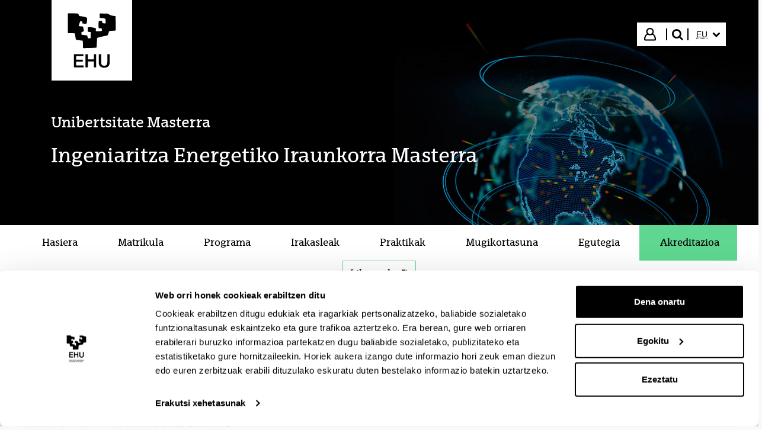

--- FILE ---
content_type: application/javascript
request_url: https://www.ehu.eus/o/upv-ehu-global-theme/js/color-scheme/masters.js
body_size: 1770
content:
// Igualar altura de contenidos en portada de master, con control de tamaño de ventana
(function() {
	//if(document.getElementsByTagName("body")[0].classList.contains("masters")) {
		$( ".first-level.vermas" ).next().wrapAll( "<div class='auxiliar' />");
		$( ".level2.vermas" ).first().next().wrapAll( "<div class='auxiliar' />");
		$( ".level2.vermas" ).last().next().wrapAll( "<div class='auxiliar' />");
		$( ".vermas" ).click(function() {
			if($(this).next().children().hasClass("show")){
				$(this).next().slideUp();
			}
			else {
				$(this).next().slideDown();
			}
		});
	//}
	if (document.querySelector(".claves-master .information-detail__body__section") && document.querySelector(".master-en-breve")) {
		changeContentHeightMasters();
		window.addEventListener("resize", changeContentHeightMasters);
	}
})();

function changeContentHeightMasters() {
	if (matchMedia('only screen and (min-width: 992px)').matches) {
		if (document.querySelector(".claves-master .information-detail__body__section").offsetHeight > document.querySelector(".master-en-breve").offsetHeight) {
			document.querySelector(".master-en-breve").style.height = document.querySelector(".claves-master .information-detail__body__section").offsetHeight + "px";
		} else {
			document.querySelector(".claves-master .information-detail__body__section").style.height = document.querySelector(".master-en-breve").offsetHeight + "px";
		}
	} else {
		if(document.querySelector(".claves-master .information-detail__body__section").style.height) {
			document.querySelector(".claves-master .information-detail__body__section").style.height = null;
		} else if(document.querySelector(".master-en-breve").style.height) {
			document.querySelector(".master-en-breve").style.height = null
		}
	}
}